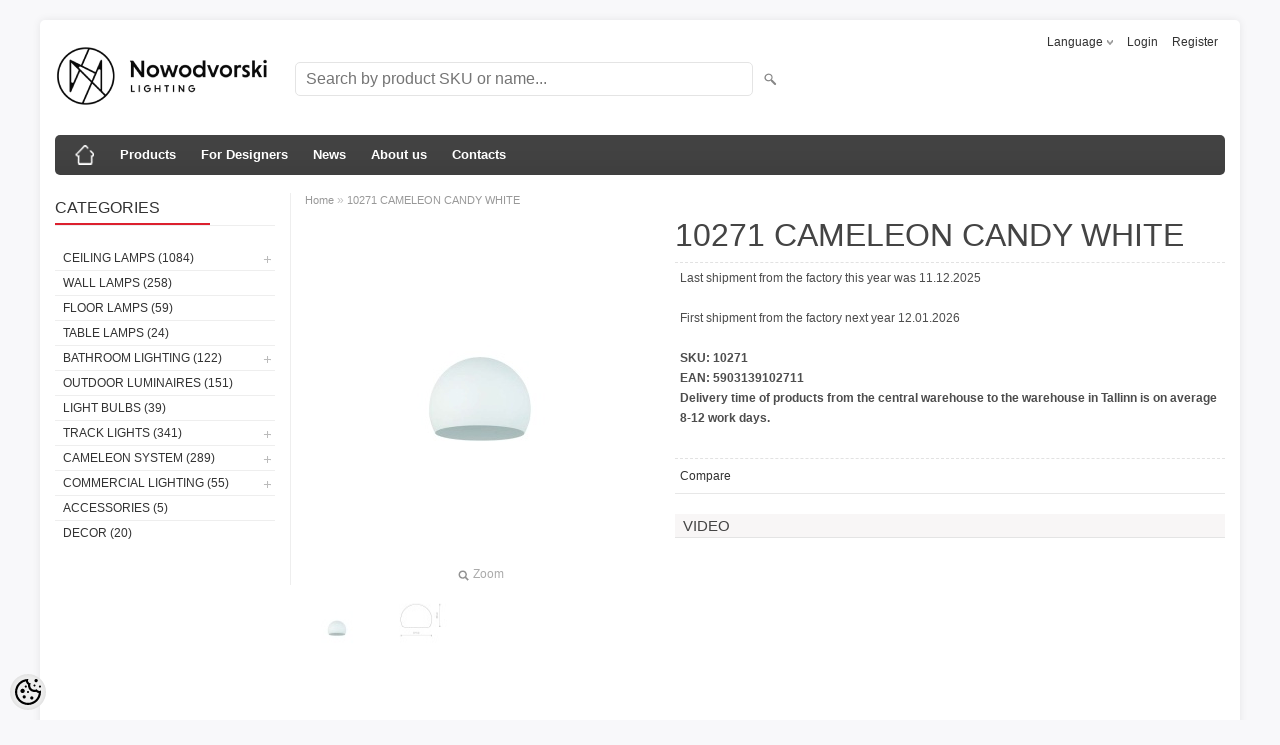

--- FILE ---
content_type: text/html; charset=UTF-8
request_url: https://nowodvorski.b2bestportal.ee/en/a/10271-cameleon-candy-white
body_size: 18843
content:
<!DOCTYPE html>
<html dir="ltr" lang="en">
<head>
<title>10271 CAMELEON CANDY WHITE @ Nowodvorski Lighting Estonia B2B e-store</title>

<meta charset="UTF-8" />
<meta name="keywords" content="Lilia Koduvalgustus,light,lighting,lamp,design,light fixtures,Nowodvorski,Estonia,valgustid,лампы,светильники,люстры,дизайн,fvgs,sisustus,pood,catalog,pdf,eesti,2019,B2B,business,wholesale,home,office,outside,kodu,Estonia,Эстония,süvisvalgustid, nowodvors" />
<meta name="description" content="10271 CAMELEON CANDY WHITE Modern lighting by Nowodvorski designers can be seen in cafes, hotels, houses and apartments. We offer track luminaires, LED luminaires, architectural concrete luminaires, wet room luminaires, technical interior luminaires, outdoor luminaires." />
<meta name="author" content="Nowodvorski lighting Eesti" />
<meta name="generator" content="ShopRoller.com" />
<meta name="csrf-token" content="Cc86Fym5J8jd43aN5hE9WFdXwO53S6ahQWMlWMMZ" />

<meta property="og:type" content="website" />
<meta property="og:title" content="10271 CAMELEON CANDY WHITE" />
<meta property="og:image" content="https://nowodvorski.b2bestportal.ee/media/lilia-koduvalgustus/.product-image/large/product/10271.jpg" />
<meta property="og:url" content="https://nowodvorski.b2bestportal.ee/en/a/10271-cameleon-candy-white" />
<meta property="og:site_name" content="Nowodvorski lighting Eesti" />
<meta property="og:description" content="10271 CAMELEON CANDY WHITE Modern lighting by Nowodvorski designers can be seen in cafes, hotels, houses and apartments. We offer track luminaires, LED luminaires, architectural concrete luminaires, wet room luminaires, technical interior luminaires, outdoor luminaires." />

<meta name="HandheldFriendly" content="True" />
<meta name="MobileOptimized" content="320" />
<meta name="viewport" content="width=device-width, initial-scale=1, minimum-scale=1, maximum-scale=1" />

<base href="https://nowodvorski.b2bestportal.ee/" />

<link href="https://nowodvorski.b2bestportal.ee/media/lilia-koduvalgustus/general/nowo_logo.png" rel="icon" />

<link rel="stylesheet" href="https://nowodvorski.b2bestportal.ee/skin/bigshop/css/all-2922.css" type="text/css" media="screen" />

<script type="text/javascript" src="https://nowodvorski.b2bestportal.ee/skin/bigshop/js/all-2922.js"></script>


<style id="tk-theme-configurator-css" type="text/css">
body { background-image:url(transparent); }
body { background-color:#F8F8FA; }
#content { font-family:Arial,Helvetica,sans-serif; }
#content, .product-info .description, .product-info #wishlist-links a, .product-info .product-attributes-wrap { font-size:12px; }
#content { color:#333333; }
h1,h2,h3,h4,h5,h6,.box .box-heading span { font-family:Arial,Helvetica,sans-serif; }
h1,h2,h3,h4,h5,h6 { color:#444444; }
#menu,#menu > ul > li > div { background-color:#444444; }
#menu > ul > li > a,#menu > ul > li > div > ul > li > a { color:#FFFFFF; }
#menu > ul > li:hover > a { background-color:#dc202e; }
#menu > ul > li:hover > a,#menu > ul > li ul > li > a:hover { color:#FFFFFF; }
#menu > ul > li > a { font-size:13px; }
#menu > ul > li ul > li > a { font-size:13px; }
.box .box-heading span { color:#333333; }
.box .box-heading { font-size:16px; }
.box .box-heading { border-color:#EEEEEE; }
.box .box-heading span { border-color:#dc202e; }
.box-category > ul > li > a, .box-category > ul > li > ul > li a { color:#333333; }
.box-category a:hover { background-color:#F9F9F9; }
.box-category > ul > li > a, .box-content.filter label { font-size:12px; }
.box-category > ul > li > ul > li a { font-size:12px; }
a.button, input.button, button.button, .box-product > div .cart a.button, .box-product > div .cart input.button, .product-grid > div 
											.cart a.button, .product-grid > div .cart input.button, .product-list > div .cart a.button, 
											.product-list > div .cart input.button, .button.gray { background-color:#eee; }
a.button, input.button, button.button, .box-product > div .cart a.button, .box-product > div .cart input.button, .product-grid > div 
											.cart a.button, .product-grid > div .cart input.button, .product-list > div .cart a.button, 
											.product-list > div .cart input.button, .button.gray { color:#555; }
a.button:hover, input.button:hover, button.button:hover, .box-product > div .cart a.button:hover, .box-product > div .cart input.button:hover, 
											.product-grid > div .cart a.button:hover, .product-grid > div .cart input.button:hover, 
											.product-list > div .cart a.button:hover, .product-list > div .cart input.button:hover { background-color:#dc202e; }
a.button:hover, input.button:hover, button.button:hover, .box-product > div .cart a.button:hover, .box-product > div .cart input.button:hover, 
											.product-grid > div .cart a.button:hover, .product-grid > div .cart input.button:hover, 
											.product-list > div .cart a.button:hover, .product-list > div .cart input.button:hover { color:#ffffff; }
.button, input.button, button.button, .box-product > div .cart a.button, .box-product > div .cart input.button, .product-grid > div 
											.cart a.button, .product-grid > div .cart input.button, .product-list > div .cart a.button, 
											.product-list > div .cart input.button, .button.gray { font-size:12px; }
#button-cart { background-color:#dc202e; }
#button-cart { color:#ffffff; }
#button-cart:hover { background-color:#444444; }
#button-cart:hover { color:#ffffff; }
.product-list .price, .product-grid .price, .box-product .price-old, .box-product .price { color:#f15a23; }
.product-grid .price-new, .box-product .price-new, .product-list .price-new { color:#F15A23; }
.product-list .price-old, .product-grid .price-old, .box-product .price-old { color:#F00; }
.product-list .price, .product-grid .price, .product-list .price-old, .product-grid .price-old, .box-product .price-old, .box-product .price, .box-product .price-new   { font-size:14px; }
.product-info .price-tag { color:#ffffff; }
.product-info .price-old { color:#F00; }
.product-info .price-old { font-size:18px; }
.product-info .price-tag { background-color:#F15A23; }
.product-info .price { color:#F15A23; }
.pagination .links a { background-color:#ffffff; }
.pagination .links a { color:#a3a3a3; }
.pagination .links a { border-color:#eeeeee; }
.pagination .links a:hover { background-color:#ffffff; }
.pagination .links a:hover { color:#dc202e; }
.pagination .links a:hover { border-color:#cccccc; }
.pagination .links b { background-color:#dc202e; }
.pagination .links b { color:#ffffff; }
.pagination .links b { border-color:#dc202e; }
#header #cart .heading h4 { background-color:#dc202e; }
#header #cart .heading #cart-total, #header #welcome a, #language, #currency, #header .links { color:#333; }
#footer { background-color:#333333; }
#footer h3 { color:#acacac; }
#footer .column a { color:#999999; }
#footer .column a:hover { color:#ffffff; }
#powered { color:#999999; }
#sr-cookie-policy { background-color:#bcbbbb; }
#sr-cookie-policy, #sr-cookie-policy a { color:#ffffff; }
#sr-cookie-policy button { background-color:; }
#sr-cookie-policy button { color:; }
#sr-cookie-policy button:hover { background-color:; }
#sr-cookie-policy button:hover { color:; }
#sr-cookie-policy button { font-size:px; }
</style>
<style id="tk-custom-css" type="text/css">
.article-label-1 { background-image:url('https://nowodvorski.b2bestportal.ee/media/lilia-koduvalgustus'); background-position:left top; }
</style>

<script type="text/javascript">
if(!Roller) var Roller = {};
Roller.config = new Array();
Roller.config['base_url'] = 'https://nowodvorski.b2bestportal.ee/en/';
Roller.config['base_path'] = '/';
Roller.config['cart/addtocart/after_action'] = '1';
Roller.config['skin_url'] = 'https://nowodvorski.b2bestportal.ee/skin/bigshop/';
Roller.config['translate-fill_required_fields'] = 'Please fill all required fields';
Roller.t = {"form_error_fill_required_fields":"Please fill all required fields","cart_error_no_items_selected":"Choose products!"}
</script>


    <script>
        window.dataLayer = window.dataLayer || [];
        function gtag() { dataLayer.push(arguments); }
        gtag('consent', 'default', {
            'ad_user_data': 'denied',
            'ad_personalization': 'denied',
            'ad_storage': 'denied',
            'analytics_storage': 'denied',
            'wait_for_update': 500,
        });
    </script>

    <!-- Google Tag Manager -->
    <script
        type="text/javascript"
    >(function(w,d,s,l,i){w[l]=w[l]||[];w[l].push({'gtm.start':
                new Date().getTime(),event:'gtm.js'});var f=d.getElementsByTagName(s)[0],
            j=d.createElement(s),dl=l!='dataLayer'?'&l='+l:'';j.async=true;j.src=
            'https://www.googletagmanager.com/gtm.js?id='+i+dl;f.parentNode.insertBefore(j,f);
        })(window,document,'script','dataLayer','<!-- Google tag (gtag.js) --> <script async src="https://www.googletagmanager.com/gtag/js?id=G-CS36NWRQHQ"></script> <script>   window.dataLayer = window.dataLayer || [];   function gtag(){dataLayer.push(arguments);}   gtag('js', new Date());    gtag('con');
    </script>
    <!-- End Google Tag Manager -->

    <script>
        /*
		 *   Called when consent changes. Assumes that consent object contains keys which
		 *   directly correspond to Google consent types.
		 */
        const googleUserConsentListener = function() {
            let consent = this.options;
            gtag('consent', 'update', {
                'ad_user_data': consent.marketing,
                'ad_personalization': consent.marketing,
                'ad_storage': consent.marketing,
                'analytics_storage': consent.analytics
            });
        };

        $('document').ready(function(){
            Roller.Events.on('onUserConsent', googleUserConsentListener);
        });
    </script>

    <!-- Google Tag Manager Events -->
	        <script>
			            dataLayer.push({ecommerce: null});
            dataLayer.push({
                event:'view_item',
                ecommerce: {"currency":"EUR","value":66.29,"items":[{"item_id":"10271","item_name":"10271 CAMELEON CANDY WHITE","item_brand":"","price":66.29,"discount":0,"item_category":"Cameleon System","item_category2":"","item_category3":"","item_category4":"","item_category5":""}]}            });
			        </script>
	
    <!-- Global Site Tag (gtag.js) - Google Tag Manager Event listeners -->
	        <script>
            let currency = "eur".toUpperCase();
            let shop = "";

            $(document).bind('sr:cart.changed', function(event, options) {
                let categories = [];
                //if product qty is positive then add
                if (!options || options.quantity_added_to_cart <= 0)
                {
                    //no track remove_from_cart
                    return;
                }

                //take product first category path(taxonomy)
                if (options.product_categories.length > 0)
                {
                    let category_parts = options.product_categories[0].split(" > ")
                    if (category_parts.length > 0) {
                        categories = categories.concat(category_parts);
                    }
                }
                dataLayer.push({ecommerce: null});
                dataLayer.push({
                    event: 'add_to_cart',
                    ecommerce:
                        {
                            currency: currency,
                            value: options.product_price * options.quantity_added_to_cart,
                            items:
                                [
                                    {
                                        item_id: options.product_sku,
                                        item_name: options.product_title,
                                        affiliation: shop,
                                        item_brand: options.product_brand,
                                        item_category: categories[0],
                                        item_category2: categories[1],
                                        item_category3: categories[2],
                                        item_category4: categories[3],
                                        item_category5: categories[4],
                                        price: options.product_price,
                                        quantity: options.quantity_added_to_cart
                                    }
                                ]
                        }
                })
            })
        </script>
	

</head>

<body class="browser-chrome browser-chrome-131.0.0.0 tk-language-en_GB page-template-page-2columns_left content-template-content-product tk-product-page">

<div id="fb-root"></div>
<script type="text/plain" data-category="analytics" async defer crossorigin="anonymous" src="https://connect.facebook.net/en_GB/sdk.js#xfbml=1&version=v11.0&appId=386731248061277&autoLogAppEvents=1"></script>

<!-- Google Tag Manager (noscript) -->
<noscript><iframe src="https://www.googletagmanager.com/ns.html?id=<!-- Google tag (gtag.js) --> <script async src="https://www.googletagmanager.com/gtag/js?id=G-CS36NWRQHQ"></script> <script>   window.dataLayer = window.dataLayer || [];   function gtag(){dataLayer.push(arguments);}   gtag('js', new Date());    gtag('con"
				  height="0" width="0" style="display:none;visibility:hidden"></iframe></noscript>
<!-- End Google Tag Manager (noscript) -->

<div class="main-wrapper">

	<div id="header">
		<div id="welcome">

		<form action="#" method="post">
<div id="language">
	Language	<ul>
	
		<li>
			<a href="https://nowodvorski.b2bestportal.ee/et" title="Eesti keel">
				<img src="https://nowodvorski.b2bestportal.ee/skin/bigshop/image/flags/et.png" alt="Eesti keel">
				Eesti keel			</a>
		</li>

	
		<li>
			<a href="https://nowodvorski.b2bestportal.ee/en" title="English">
				<img src="https://nowodvorski.b2bestportal.ee/skin/bigshop/image/flags/en.png" alt="English">
				English			</a>
		</li>

		</ul>
</div>
</form>

		
				<a href="https://nowodvorski.b2bestportal.ee/en/login">Login</a>
	
				<a href="https://nowodvorski.b2bestportal.ee/en/account/register">Register</a>        
	

</div>

<div id="header-content-block"></div>

<div id="logo"><a href="https://nowodvorski.b2bestportal.ee/en/home">
			<img src="https://nowodvorski.b2bestportal.ee/media/lilia-koduvalgustus/logo_dark.png" alt="Nowodvorski lighting Eesti" />
	</a></div>

<div id="search"><form id="searchForm" action="https://nowodvorski.b2bestportal.ee/en/search" method="get">
			<input type="hidden" name="page" value="1" />
	<input type="hidden" name="q" value="" />
</form>

<div class="button-search"></div>
<input type="text" id="filter_name" name="filter_name" value="" placeholder="Search by product SKU or name..." onClick="this.select();" onKeyDown="this.style.color = '#333';" class="search-autocomplete" />
</div>

	</div>

		<div id="menu">
			<span>Menu</span>
	<ul>

						<li class="home" style="z-index:1100;">
			<a href="https://nowodvorski.b2bestportal.ee/en/home"><span>Home</span></a>
		</li>
		
						<li style="z-index:1099;">
			<a href="https://nowodvorski.b2bestportal.ee/en/category">Products</a>
		</li>
		
				
						<li class="tk-cms-page-15 tk-cms-page-disaineritele" style="z-index:1097;">
			<a href="https://nowodvorski.b2bestportal.ee/en/p/disaineritele">For Designers</a>
			
		</li>
				<li class="tk-cms-page-6 tk-cms-page-uudised-1" style="z-index:1097;">
			<a href="https://nowodvorski.b2bestportal.ee/en/p/uudised-1">News</a>
			
		</li>
				<li class="tk-cms-page-9 tk-cms-page-meist" style="z-index:1097;">
			<a href="https://nowodvorski.b2bestportal.ee/en/p/meist">About us</a>
			
<div>
	<ul>
	
		<li class="tk-cms-page-14 tk-cms-page-company-history">
			<a href="https://nowodvorski.b2bestportal.ee/en/p/company-history">Company History</a>
					</li>

	
		<li class="tk-cms-page-10 tk-cms-page-privaatsuspoliitika">
			<a href="https://nowodvorski.b2bestportal.ee/en/p/privaatsuspoliitika">Privacy policy</a>
					</li>

		</ul>
</div>
		</li>
				<li class="tk-cms-page-2 tk-cms-page-kontaktid" style="z-index:1097;">
			<a href="https://nowodvorski.b2bestportal.ee/en/p/kontaktid">Contacts</a>
			
		</li>
		
	</ul>
	</div>
	<div id="container">

				<div id="notification">
					</div>

				<div id="column-left">

						
<div class="box category">
	<div class="box-heading"><span>Categories</span></div>
	<div class="box-content box-category">
		<ul id="custom_accordion">

						
		
		
		<li class="level_0 tk-category-3">
			<a class="cuuchild " href="https://nowodvorski.b2bestportal.ee/en/c/ceiling-lamps">Ceiling lamps (1084)</a> <span class="down"></span>
			<ul>
												
		
		
		<li class="level_1 tk-category-65">
			<a class="nochild " href="https://nowodvorski.b2bestportal.ee/en/c/hanging-lights">Hanging Lights (416)</a>
		</li>

			
		
		<li class="level_1 tk-category-66">
			<a class="nochild " href="https://nowodvorski.b2bestportal.ee/en/c/flat-against-celling">Flat against celling (203)</a>
		</li>

			
		
		<li class="level_1 tk-category-75">
			<a class="nochild " href="https://nowodvorski.b2bestportal.ee/en/c/plafonds">Plafonds (42)</a>
		</li>

			
		
		<li class="level_1 tk-category-21">
			<a class="cuuchild " href="https://nowodvorski.b2bestportal.ee/en/c/spotlights">Spotlights (268)</a> <span class="down"></span>
			<ul>
												
		
		
		<li class="level_2 tk-category-84">
			<a class="nochild " href="https://nowodvorski.b2bestportal.ee/en/c/overhead">Overhead (214)</a>
		</li>

			
		
		<li class="level_2 tk-category-85">
			<a class="nochild " href="https://nowodvorski.b2bestportal.ee/en/c/build-in">Build-in (54)</a>
		</li>

				</ul>
		</li>

				
		
		<li class="level_1 tk-category-9">
			<a class="nochild " href="https://nowodvorski.b2bestportal.ee/en/c/recessed-lights">Recessed lights (123)</a>
		</li>

				</ul>
		</li>

				
		
		<li class="level_0 tk-category-2">
			<a class="nochild " href="https://nowodvorski.b2bestportal.ee/en/c/wall-lamps">Wall lamps (258)</a>
		</li>

			
		
		<li class="level_0 tk-category-5">
			<a class="nochild " href="https://nowodvorski.b2bestportal.ee/en/c/floor-lamps">Floor lamps (59)</a>
		</li>

			
		
		<li class="level_0 tk-category-4">
			<a class="nochild " href="https://nowodvorski.b2bestportal.ee/en/c/table-lamps">Table lamps (24)</a>
		</li>

			
		
		<li class="level_0 tk-category-12">
			<a class="cuuchild " href="https://nowodvorski.b2bestportal.ee/en/c/bathroom-lighting">Bathroom lighting (122)</a> <span class="down"></span>
			<ul>
												
		
		
		<li class="level_1 tk-category-76">
			<a class="nochild " href="https://nowodvorski.b2bestportal.ee/en/c/ceiling-lights-1">Ceiling Lights (58)</a>
		</li>

			
		
		<li class="level_1 tk-category-77">
			<a class="nochild " href="https://nowodvorski.b2bestportal.ee/en/c/wall-iights">Wall Iights (60)</a>
		</li>

			
		
		<li class="level_1 tk-category-78">
			<a class="nochild " href="https://nowodvorski.b2bestportal.ee/en/c/build-in-lights">Build in lights (15)</a>
		</li>

				</ul>
		</li>

				
		
		<li class="level_0 tk-category-13">
			<a class="nochild " href="https://nowodvorski.b2bestportal.ee/en/c/outdoor-luminaires">Outdoor luminaires (151)</a>
		</li>

			
		
		<li class="level_0 tk-category-14">
			<a class="nochild " href="https://nowodvorski.b2bestportal.ee/en/c/light-bulbs">Light bulbs (39)</a>
		</li>

			
		
		<li class="level_0 tk-category-18">
			<a class="cuuchild " href="https://nowodvorski.b2bestportal.ee/en/c/track-lights-1">Track lights (341)</a> <span class="down"></span>
			<ul>
												
		
		
		<li class="level_1 tk-category-53">
			<a class="cuuchild " href="https://nowodvorski.b2bestportal.ee/en/c/2-phased">2-phased (112)</a> <span class="down"></span>
			<ul>
												
		
		
		<li class="level_2 tk-category-55">
			<a class="nochild " href="https://nowodvorski.b2bestportal.ee/en/c/recessed-1">Recessed  (21)</a>
		</li>

			
		
		<li class="level_2 tk-category-56">
			<a class="nochild " href="https://nowodvorski.b2bestportal.ee/en/c/non-recessed">Non- Recessed (24)</a>
		</li>

			
		
		<li class="level_2 tk-category-57">
			<a class="nochild " href="https://nowodvorski.b2bestportal.ee/en/c/lamps-1">Lamps (67)</a>
		</li>

				</ul>
		</li>

				
		
		<li class="level_1 tk-category-54">
			<a class="cuuchild " href="https://nowodvorski.b2bestportal.ee/en/c/3-phased">3-phased (94)</a> <span class="down"></span>
			<ul>
												
		
		
		<li class="level_2 tk-category-59">
			<a class="nochild " href="https://nowodvorski.b2bestportal.ee/en/c/non-recessed-1">Non-Recessed  (34)</a>
		</li>

			
		
		<li class="level_2 tk-category-61">
			<a class="nochild " href="https://nowodvorski.b2bestportal.ee/en/c/recessed-2">Recessed  (29)</a>
		</li>

			
		
		<li class="level_2 tk-category-60">
			<a class="nochild " href="https://nowodvorski.b2bestportal.ee/en/c/lamps">Lamps (31)</a>
		</li>

				</ul>
		</li>

				
		
		<li class="level_1 tk-category-68">
			<a class="nochild " href="https://nowodvorski.b2bestportal.ee/en/c/lvm-track">LVM track (72)</a>
		</li>

			
		
		<li class="level_1 tk-category-81">
			<a class="nochild " href="https://nowodvorski.b2bestportal.ee/en/c/ut-lvm">UT-LVM (36)</a>
		</li>

			
		
		<li class="level_1 tk-category-83">
			<a class="nochild " href="https://nowodvorski.b2bestportal.ee/en/c/nano-lvm">NANO-LVM (28)</a>
		</li>

				</ul>
		</li>

				
		
		<li class="level_0 tk-category-24">
			<a class="cuuchild " href="https://nowodvorski.b2bestportal.ee/en/c/cameleon-system">Cameleon System (289)</a> <span class="down"></span>
			<ul>
												
		
		
		<li class="level_1 tk-category-29">
			<a class="nochild " href="https://nowodvorski.b2bestportal.ee/en/c/shade">Shade (183)</a>
		</li>

			
		
		<li class="level_1 tk-category-30">
			<a class="nochild " href="https://nowodvorski.b2bestportal.ee/en/c/canopy">Canopy (31)</a>
		</li>

			
		
		<li class="level_1 tk-category-31">
			<a class="nochild " href="https://nowodvorski.b2bestportal.ee/en/c/cable">Cable (69)</a>
		</li>

			
		
		<li class="level_1 tk-category-32">
			<a class="nochild " href="https://nowodvorski.b2bestportal.ee/en/c/fixing">Fixing (8)</a>
		</li>

				</ul>
		</li>

				
		
		<li class="level_0 tk-category-34">
			<a class="cuuchild " href="https://nowodvorski.b2bestportal.ee/en/c/commercial-lighting">Commercial Lighting (55)</a> <span class="down"></span>
			<ul>
												
		
		
		<li class="level_1 tk-category-35">
			<a class="nochild " href="https://nowodvorski.b2bestportal.ee/en/c/configurable-systems">Configurable systems (0)</a>
		</li>

			
		
		<li class="level_1 tk-category-41">
			<a class="nochild " href="https://nowodvorski.b2bestportal.ee/en/c/laevalgustid-led">Laevalgustid LED (18)</a>
		</li>

			
		
		<li class="level_1 tk-category-43">
			<a class="nochild " href="https://nowodvorski.b2bestportal.ee/en/c/spot-led-lamps">Spot LED lamps (21)</a>
		</li>

				</ul>
		</li>

				
		
		<li class="level_0 tk-category-17">
			<a class="nochild " href="https://nowodvorski.b2bestportal.ee/en/c/accessories">Accessories (5)</a>
		</li>

			
		
		<li class="level_0 tk-category-33">
			<a class="nochild " href="https://nowodvorski.b2bestportal.ee/en/c/decor">Decor (20)</a>
		</li>

	
		</ul>
	</div>
</div>

<script type="text/javascript">
$(document).ready(function() {
	$('#custom_accordion').customAccordion({
		classExpand : 'cid18',
		menuClose: false,
		autoClose: true,
		saveState: false,
		disableLink: false,		
		autoExpand: true
	});
});
</script>

		





<div class="box" style="width:190px; overflow:hidden;"><div class="fb-like-box" 
 data-href="https://www.facebook.com/Nowodvorski-Lighting-Estonia-100139051392092" 
 data-width="190" 
 data-height="310" 
 data-colorscheme="light" 
  data-show-faces="false" 
 data-stream="true" 
 data-header="false"></div></div>

		

		</div>

		 
		<div id="content">

						<div class="breadcrumb">
	<a href="https://nowodvorski.b2bestportal.ee/en/home">Home</a>
			&raquo; <a href="https://nowodvorski.b2bestportal.ee/en/a/10271-cameleon-candy-white">10271 CAMELEON CANDY WHITE</a>
	</div>

						
<div class="product-info">
	
	
	
	
	
	<div class="left">
		
				<div class="image ">
						
																		<a href="https://nowodvorski.b2bestportal.ee/media/lilia-koduvalgustus/.product-image/large/product/10271.jpg" title="10271.jpg" class="cloud-zoom" id="zoom1" rel="adjustX: 0, adjustY:0, tint:'#000000',tintOpacity:0.2, zoomWidth:360, position:'inside', showTitle:false">
					<img src="https://nowodvorski.b2bestportal.ee/media/lilia-koduvalgustus/.product-image/medium/product/10271.jpg" title="10271.jpg" alt="10271.jpg" id="image" />
				</a>
				<a id="zoomer" href="https://nowodvorski.b2bestportal.ee/media/lilia-koduvalgustus/.product-image/large/product/10271.jpg" title="10271.jpg" rel="article-images" class="popup-image"><span id="zoom-image"><i class="zoom_bttn"></i> Zoom</span></a>
					</div>

								<div class="image-additional">
										
				<a href="https://nowodvorski.b2bestportal.ee/media/lilia-koduvalgustus/.product-image/large/product/10271.jpg" title="10271.jpg" class="cloud-zoom-gallery" rel="useZoom: 'zoom1', smallImage: 'https://nowodvorski.b2bestportal.ee/media/lilia-koduvalgustus/.product-image/medium/product/10271.jpg' ">
					<img src="https://nowodvorski.b2bestportal.ee/media/lilia-koduvalgustus/.product-image/thumbnail/product/10271.jpg" title="10271.jpg" alt="10271.jpg" width="62" height="62" />
				</a>
				<a href="https://nowodvorski.b2bestportal.ee/media/lilia-koduvalgustus/.product-image/large/product/10271.jpg" title="10271.jpg" rel="article-images" class="popup-image hidden"></a>

							
				<a href="https://nowodvorski.b2bestportal.ee/media/lilia-koduvalgustus/.product-image/large/product/10271-2.jpg" title="10271-2.jpg" class="cloud-zoom-gallery" rel="useZoom: 'zoom1', smallImage: 'https://nowodvorski.b2bestportal.ee/media/lilia-koduvalgustus/.product-image/medium/product/10271-2.jpg' ">
					<img src="https://nowodvorski.b2bestportal.ee/media/lilia-koduvalgustus/.product-image/thumbnail/product/10271-2.jpg" title="10271-2.jpg" alt="10271-2.jpg" width="62" height="62" />
				</a>
				<a href="https://nowodvorski.b2bestportal.ee/media/lilia-koduvalgustus/.product-image/large/product/10271-2.jpg" title="10271-2.jpg" rel="article-images" class="popup-image hidden"></a>

					</div>
			</div>

		<div class="right">

				
		<h1>10271 CAMELEON CANDY WHITE</h1>

		<div class="description">

													<div class="slot-article-info-top">
		
					
				
		
			<p>Last shipment from the factory this year was 11.12.2025</p>
<p>First shipment from the factory next year 12.01.2026</p>
		
				
	
		
</div>
			
									<span>SKU:</span> <span id="sku-str">10271</span><br />
			
									<span>EAN:</span> <span id="ean_code">5903139102711</span><br />
			
						
            			
						
						
						
													<div class="slot-article-info-bottom">
		
					
				
		
			<p><strong>Delivery time of products from the central warehouse to the warehouse in Tallinn is on average 8-12 work days.</strong></p>
		
				
	
		
</div>
			
		</div>

						
        		

		
						
											<div class="cart">
				  <div>
				  					  							<div id="compare-links">
				  				<a class="wishlist" onclick="Roller.compareAddItem('8836')" title="Compare">Compare</a>
  				  		</div><br/>
				  						                    				  </div>
				</div>
					
				<div class="social_media">
			



		</div>

				
						<div class="wrapper product-videos-wrap">
		
			<h2>Video</h2>
							<iframe 
					src="https://www.youtube.com/embed/zaj58yc0XVY?rel=0" 
					width="540" 
					height="304" 
					frameborder="0" 
					allowfullscreen
				></iframe>
				<br /><br />
					
		</div>
		
						<div class="wrapper product-files-wrap">
			<h2>Files</h2>
			<ul>
							<li><a href="https://nowodvorski.ee/Cameleon_System_Catalogue_2022_Nowodvorski_Lighting.pdf" target="_blank">Cameleon_System_Catalogue_2022_Nowodvorski_Lighting.pdf</a></li>
						</ul>
		</div>
		                	</div>

		
</div>

<div id="tabs" class="htabs">

		<a href="#tab-attributes" class="tab-attributes">Info</a>
	
</div>
<div id="tab-attributes" class="tab-content tab-attributes">

		
		<div class="product-attributes-wrap">
			<table class="attribute">
				<tbody>
										
						<tr>
							<td>Kesklaos</td>
							<td>
								7							</td>
						</tr>
					
										
						<tr>
							<td>Lao täiendamine</td>
							<td>
								 							</td>
						</tr>
					
										
						<tr>
							<td>Kogus</td>
							<td>
								 							</td>
						</tr>
					
										
						<tr>
							<td>Products height [cm]</td>
							<td>
								20.5							</td>
						</tr>
					
										
						<tr>
							<td>Products width [cm]</td>
							<td>
								27.5							</td>
						</tr>
					
										
						<tr>
							<td>Products weight [kg]</td>
							<td>
								0.83							</td>
						</tr>
					
										
						<tr>
							<td>Series</td>
							<td>
								CAMELEON CANDY							</td>
						</tr>
					
									</tbody>
			</table>
		</div>

	
</div>
<script type="text/javascript"><!--
$('#tabs a').tabs();
//--></script>





				<div class="box">
			<div class="box-heading"><span>Similar products</span></div>
			<div class="box-content product-grid">
							
								
<div>
	<div class="image">

				
		<a href="https://nowodvorski.b2bestportal.ee/en/a/8592-cameleon-luksor-l-g">

						
						<img src="https://nowodvorski.b2bestportal.ee/media/lilia-koduvalgustus/.product-image/small/product/8592-cameleon-luksor-l-g.jpeg" alt="8592 CAMELEON LUKSOR L G" />

		</a>
	</div>
	<div class="name"><a href="https://nowodvorski.b2bestportal.ee/en/a/8592-cameleon-luksor-l-g">8592 CAMELEON LUKSOR L G</a></div>
	<div class="description">
									<div class="attributes">

										<span class="label">SKU:</span> 8592			
										, &nbsp; <span class="label">EAN:</span> 5903139859295			
						
						
						
		</div>
	</div>

	
	<div class="cart">

				
			<a href="https://nowodvorski.b2bestportal.ee/en/a/8592-cameleon-luksor-l-g" class="button "><span>View</span></a>

				
				
				  <div class="compare"><a class="tip" onclick="Roller.compareAddItem('6228')" title="Compare">Compare</a></div>
		
	</div>
</div>
		
							
								
<div>
	<div class="image">

				
		<a href="https://nowodvorski.b2bestportal.ee/en/a/8571-cameleon-laser-490-bs">

						
						<img src="https://nowodvorski.b2bestportal.ee/media/lilia-koduvalgustus/.product-image/small/product/8571-cameleon-laser-490-.jpeg" alt="8571 CAMELEON LASER 490 BS" />

		</a>
	</div>
	<div class="name"><a href="https://nowodvorski.b2bestportal.ee/en/a/8571-cameleon-laser-490-bs">8571 CAMELEON LASER 490 BS</a></div>
	<div class="description">
									<div class="attributes">

										<span class="label">SKU:</span> 8571			
										, &nbsp; <span class="label">EAN:</span> 5903139857192			
						
						
						
		</div>
	</div>

	
	<div class="cart">

				
			<a href="https://nowodvorski.b2bestportal.ee/en/a/8571-cameleon-laser-490-bs" class="button "><span>View</span></a>

				
				
				  <div class="compare"><a class="tip" onclick="Roller.compareAddItem('6246')" title="Compare">Compare</a></div>
		
	</div>
</div>
		
							
								
<div>
	<div class="image">

				
		<a href="https://nowodvorski.b2bestportal.ee/en/a/8466-cameleon-geometric-a-cn">

						
						<img src="https://nowodvorski.b2bestportal.ee/media/lilia-koduvalgustus/.product-image/small/product/8466-cameleon-geometric-.jpeg" alt="8466 CAMELEON GEOMETRIC A CN" />

		</a>
	</div>
	<div class="name"><a href="https://nowodvorski.b2bestportal.ee/en/a/8466-cameleon-geometric-a-cn">8466 CAMELEON GEOMETRIC A CN</a></div>
	<div class="description">
									<div class="attributes">

										<span class="label">SKU:</span> 8466			
										, &nbsp; <span class="label">EAN:</span> 5903139846691			
						
						
						
		</div>
	</div>

	
	<div class="cart">

				
			<a href="https://nowodvorski.b2bestportal.ee/en/a/8466-cameleon-geometric-a-cn" class="button "><span>View</span></a>

				
				
				  <div class="compare"><a class="tip" onclick="Roller.compareAddItem('6269')" title="Compare">Compare</a></div>
		
	</div>
</div>
		
							
								
<div>
	<div class="image">

				
		<a href="https://nowodvorski.b2bestportal.ee/en/a/8538-cameleon-cylinder-l-tr-wh">

						
						<img src="https://nowodvorski.b2bestportal.ee/media/lilia-koduvalgustus/.product-image/small/product/imagehandler%20%2887%29.jpg" alt="8538 CAMELEON CYLINDER L TR/WH" />

		</a>
	</div>
	<div class="name"><a href="https://nowodvorski.b2bestportal.ee/en/a/8538-cameleon-cylinder-l-tr-wh">8538 CAMELEON CYLINDER L TR/WH</a></div>
	<div class="description">
									<div class="attributes">

										<span class="label">SKU:</span> 8538			
										, &nbsp; <span class="label">EAN:</span> 5903139853897			
						
						
						
		</div>
	</div>

	
	<div class="cart">

				
			<a href="https://nowodvorski.b2bestportal.ee/en/a/8538-cameleon-cylinder-l-tr-wh" class="button "><span>View</span></a>

				
				
				  <div class="compare"><a class="tip" onclick="Roller.compareAddItem('6279')" title="Compare">Compare</a></div>
		
	</div>
</div>
		
							
								
<div>
	<div class="image">

				
		<a href="https://nowodvorski.b2bestportal.ee/en/a/8494-cameleon-cone-l-v-pi-wh">

						
						<img src="https://nowodvorski.b2bestportal.ee/media/lilia-koduvalgustus/.product-image/small/product/imagehandler%20%2847%29.jpg" alt="8494 CAMELEON CONE L V PI/WH" />

		</a>
	</div>
	<div class="name"><a href="https://nowodvorski.b2bestportal.ee/en/a/8494-cameleon-cone-l-v-pi-wh">8494 CAMELEON CONE L V PI/WH</a></div>
	<div class="description">
									<div class="attributes">

										<span class="label">SKU:</span> 8494			
										, &nbsp; <span class="label">EAN:</span> 5903139849494			
						
						
						
		</div>
	</div>

	
	<div class="cart">

				
			<a href="https://nowodvorski.b2bestportal.ee/en/a/8494-cameleon-cone-l-v-pi-wh" class="button "><span>View</span></a>

				
				
				  <div class="compare"><a class="tip" onclick="Roller.compareAddItem('6311')" title="Compare">Compare</a></div>
		
	</div>
</div>
		
						</div>
		</div>
	
						
		</div>

		<div class="clear"></div>

						
	</div>
</div>
<div id="footer">
	<div class="column column-info">
	<h3>Information</h3>
	<ul>
			<li><a href="https://nowodvorski.b2bestportal.ee/en/p/disaineritele">For Designers</a></li>
			<li><a href="https://nowodvorski.b2bestportal.ee/en/p/uudised-1">News</a></li>
			<li><a href="https://nowodvorski.b2bestportal.ee/en/p/meist">About us</a></li>
			<li><a href="https://nowodvorski.b2bestportal.ee/en/p/kontaktid">Contacts</a></li>
		</ul>
</div>
<div class="column column-extras">
	<h3>Extra</h3>
	<ul>
			<li><a href="https://nowodvorski.b2bestportal.ee/en/brands">Brands</a></li>
			<li><a href="https://nowodvorski.b2bestportal.ee/en/product/onsale">On sale</a></li>
			<li><a href="https://nowodvorski.b2bestportal.ee/en/product/new">Products in stock</a></li>
			<li><a href="https://nowodvorski.b2bestportal.ee/en/sitemap">Site Map</a></li>
		</ul>
</div>
<div class="column column-account">
	<h3>My Account</h3>
	<ul>
			<li><a href="https://nowodvorski.b2bestportal.ee/en/account/myaccount">My account</a></li>
			<li><a href="https://nowodvorski.b2bestportal.ee/en/order/list">Order history</a></li>
			<li><a href="https://nowodvorski.b2bestportal.ee/en/account/products">Purchased items</a></li>
			<li><a href="https://nowodvorski.b2bestportal.ee/en/account/compare">View comparison</a></li>
		</ul>
</div>
<div class="column contact column-contacts">
	<ul>
		<li class="address"><a href="https://maps.google.com/maps?q=Kadaka tee 50-23/24  , 12915 Tallinn, Estonia" target="_blank"><span class="sr-footer-address_street">Kadaka tee 50-23/24  , 12915</span> <span class="sr-footer-address_city">Tallinn</span><span class="sr-footer-address_country">, Estonia</span></a></li>
		<li class="mobile"><a href="callto:+372 641 3297">+372 641 3297</a></li>
		<li class="email"><a href="mailto:info@nowodvorski.ee">info@nowodvorski.ee</a></li>
	</ul>
</div>

<div class="social">

		
		
					
				
		
			<p style="text-align: right;"><a href="https://www.facebook.com/Nowodvorski-Lighting-Estonia-100139051392092" target="_blank"><img alt="facebook" src="https://nowodvorski.ee/images/f_logo.png" height="30" width="30" /></a>&nbsp;&nbsp;<a href="https://twitter.com/nowodvorskiee" target="_blank"><img alt="Twitter" src="https://nowodvorski.ee/images/twitter.png" height="33" width="33" /></a>&nbsp;&nbsp;<a href="https://www.instagram.com/nowodvorskiee/" target="_blank"><img alt="Instagram" src="https://nowodvorski.ee/images/instagram.png" height="30" width="30" /></a></p>
<p style="text-align: right;"><a href="/media/lilia-koduvalgustus/Certyfikat-02.jpg" target="_blank"><img style="vertical-align: top;" alt="certificate" src="/media/lilia-koduvalgustus/Certyfikat-02.jpg" width="190" /></a></p>
		
				
	
		

</div>

<div class="clear"></div>
<div id="powered">

	
	
		<div  class="powered-text">
					
				
		
			<p><a href="https://nowodvorski.b2bestportal.ee/en/p/terms-of-purchase">Terms of Purchase</a><span style="text-align: center;">&nbsp;</span></p>
<p style="text-align: center;"><span>This is a website of Lilia Koduvalgustus O&Uuml; the sole distributor of Nowodvorski Lighting brand products in Estonia</span></p>
		
				
	
		</div>

		
</div>
</div>

<button id="sr-cookie-policy-pref"
        class="button"
        title="Cookie Preferences" aria-label="Cookie Preferences">
    <svg version="1.1" id="Layer_1" xmlns="http://www.w3.org/2000/svg" xmlns:xlink="http://www.w3.org/1999/xlink"
         x="0px" y="0px" viewBox="0 0 512 512" style="" xml:space="preserve">
        <g>
            <path d="M256,0C114.6,0,0,114.6,0,256s114.6,256,256,256s256-114.6,256-256c0-10.3-0.8-20.5-2-30.6c-8.5,5.8-18.8,9.3-30,9.3
                c-23,0-42.4-14.7-49.9-35c-13.3,8.5-29.1,13.7-46.1,13.7c-47.2,0-85.3-38.2-85.3-85.3c0-15.7,4.5-30.2,11.9-42.8l-1.3,0.2
                C279.8,85.3,256,61.5,256,32c0-11.9,4-22.8,10.6-31.6C263.1,0.3,259.6,0,256,0z M416,0c-17.7,0-32,14.3-32,32s14.3,32,32,32
                s32-14.3,32-32S433.7,0,416,0z M214.4,46.7c4.3,27.5,20.3,51.2,42.6,65.8c-0.7,5.1-1,10.3-1,15.5c0,70.6,57.4,128,128,128
                c10.6,0,21.2-1.3,31.3-4c14.6,13.3,33,22.2,53,24.7c-10.4,108-101.7,192.7-212.3,192.7c-117.7,0-213.3-95.7-213.3-213.3
                C42.7,152.6,116.7,66.1,214.4,46.7z M384,106.7c-11.8,0-21.3,9.6-21.3,21.3s9.6,21.3,21.3,21.3s21.3-9.6,21.3-21.3
                S395.8,106.7,384,106.7z M213.3,128c-11.8,0-21.3,9.6-21.3,21.3s9.6,21.3,21.3,21.3s21.3-9.6,21.3-21.3S225.1,128,213.3,128z
                 M490.7,128c-11.8,0-21.3,9.6-21.3,21.3s9.6,21.3,21.3,21.3s21.3-9.6,21.3-21.3S502.4,128,490.7,128z M149.3,192
                c-23.6,0-42.7,19.1-42.7,42.7s19.1,42.7,42.7,42.7s42.7-19.1,42.7-42.7S172.9,192,149.3,192z M256,234.7
                c-11.8,0-21.3,9.6-21.3,21.3s9.6,21.3,21.3,21.3s21.3-9.6,21.3-21.3S267.8,234.7,256,234.7z M181.3,320c-17.7,0-32,14.3-32,32
                s14.3,32,32,32s32-14.3,32-32S199,320,181.3,320z M330.7,341.3c-17.7,0-32,14.3-32,32c0,17.7,14.3,32,32,32c17.7,0,32-14.3,32-32
                C362.7,355.7,348.3,341.3,330.7,341.3z"/>
        </g>
    </svg>
</button>
<style>
    #sr-cookie-policy-pref {
		width: 36px;
		height: 36px;
		position: fixed;
		left: 10px;
		bottom: 10px;
		border: 0;
		align-items: center;
		padding: 5px;
		background: #eee;
        border-radius: 18px;
    }
	
	#sr-cookie-policy-pref.flex-cookie-btn{
		display:flex !important
	}	
	
#cc-main .pm__section .pm__section-desc {
    height: 170px;
    overflow-y: scroll;
    box-sizing: border-box;
    padding: 4px;
    position: relative;
}	

/*
#cc-main .pm__section .pm__section-desc::after {
    content: '';
    display: block;
    position: absolute;
    width: 99%;
    height: 100%;
    background: rgb(255,255,255);
    background: linear-gradient(0deg, rgba(255,255,255,1) 0%, rgba(255,255,255,0) 100%);
    z-index: 9999;
    bottom: 0;
    box-sizing: border-box;
    pointer-events: none;
}		
	*/

	
</style>
<script>
    translation = {};
    //template provide only page language translations
    translation["en"] = {
        consentModal: {
            title: "Our site use cookie",
            description: "Our website uses cookies to provide necessary site functionality and improve your experience. By using our website and/or clicking OK, you agree to our privacy policy." + " <a href=\"https://nowodvorski.b2bestportal.ee/en/p/privaatsuspoliitika\" class=\"\">Read More<\/a>",
            acceptAllBtn: "Accept all",
            acceptNecessaryBtn: "Accept necessary",
            showPreferencesBtn: "Manage preferences",
            footer: /*"<a href=\"#link\">Privacy Policy</a>\n<a href=\"#link\">Terms and conditions</a>" +*/
                ""
        },
        preferencesModal: {
            title: "Cookie consent settings",
            acceptAllBtn: "Accept all",
            acceptNecessaryBtn: "Accept necessary",
            savePreferencesBtn: "Save preferences",
            closeIconLabel: "Close modal",
            serviceCounterLabel: "Service|Services",
            sections: [
                                {
                    title: "",
                    description: "<h4><span style=\"font-size: 0.75em;\">Viimati v&auml;rskendatud<span>&nbsp;1. september 2019<\/span><\/span><\/h4>\r\n<p>&nbsp;<\/p>\r\n<p>LILIA KODUVALGUSTUS soovivad, et oleksite teadlikud, kuidas me isikuandmeid kogume, kasutame ja avalikustame. Selle privaatsusteate eesm&auml;rk on aidata teil m&otilde;ista meie privaatsusmeetmeid, sh milliseid isikuandmeid me kogume, miks me neid kogume, mida me nendega teeme ja kuidas neid kaitseme, aga ka teie kui &uuml;ksikisiku &otilde;iguseid.<\/p>\r\n<p>&nbsp;<\/p>\r\n<h2>Tutvustus<\/h2>\r\n<p>Lilia Koduvalgustus t&auml;nab teid huvi eest, mida olete meie pakkutavatest, toodete ja teenuste suhtes &uuml;les n&auml;idanud meie veebisaitide v&otilde;i seotud teabevahetuskanalite, sealhulgas ka meie sotsiaalmeedia lehek&uuml;ljed ja kanalide ja blogide kaudu. See privaatsusteade kehtib isikuandmetele, mida me kogume v&otilde;i t&ouml;&ouml;tleme seoses teie tegevusega Lilia Koduvalgustus lehek&uuml;lgedel.<\/p>\r\n<p>&nbsp;<\/p>\r\n<p>Meiega saab suhelda lehek&uuml;lgede Lilia Koduvalgustus kaudu, meie tooteid ja teenuseid ostes ja kasutades, turunduspakkumiste, aga ka meie klienditoe kaudu. Vastavate toimingute osapooleks v&otilde;ivad olla k&uuml;lastajad, kliendid, &auml;rikliendid, tarnijad v&otilde;i &auml;ripartnerid.<\/p>\r\n<p>Privaatsuse kaitsmisel Lilia Koduvalgustus on loonud eeskirjad, mida nimetatakse Lilia Koduvalgustus privaatsuseeskirjadeks.<\/p>\r\n<p>Olete meie lehek&uuml;lgi k&uuml;lastades n&auml;idanud meie suhtes &uuml;les usaldust ja me hindame seda. Seet&otilde;ttu on meie eesm&auml;rk teie privaatsust alati kaitsta. Sest privaatsus meile v&auml;ga oluline.<\/p>\r\n<p>&nbsp;<\/p>\r\n<h2>Milliseid isikuandmeid me kogume ja miks me seda teeme?<\/h2>\r\n<p>Meie privaatsusteates m&otilde;istet &bdquo;isikuandmed&ldquo; kasutades peame silmas andmeid, mis on teiega seotud ja v&otilde;imaldavad teie isikut tuvastada, kas siis otseselt v&otilde;i koos teiste andmetega, mis meil teie kohta olla v&otilde;ivad.<\/p>\r\n<h3>Lilia Koduvalgustus konto andmed<\/h3>\r\n<p>Meie teenuste kasutamiseks ja internetiostude tegemiseks saate Lilia Koduvalgustus veebikonto luua.<\/p>\r\n<p>Konto loomisel kogume j&auml;rgmiseid isikuandmeid:<\/p>\r\n<ol>\r\n<li>nimi;<\/li>\r\n<li>s&uuml;nniaeg v&otilde;i vanus;<\/li>\r\n<li>tervitus;<\/li>\r\n<li>e-posti aadress;<\/li>\r\n<li>parool;<\/li>\r\n<li>riik ja eelistatud keel, mis m&auml;&auml;ratakse konto loomiseks kasutatud Lilia Koduvalgustus lehek&uuml;lje laiendatud internetiaadressi alusel;<\/li>\r\n<li>kui otsustasite Lilia Koduvalgustus loomiseks kasutada oma sotsiaalmeedia kontot, v&otilde;ib meil olla ligip&auml;&auml;s teie sotsiaalmeedia profiili andmetele, mida n&otilde;ustute meiega jagama;<\/li>\r\n<li>Peale selle v&otilde;ime vajada j&auml;rgmiseid andmeid, kui suhtlete Lilia Koduvalgustusega kui professionaal (s.t &auml;riklient, tarnija ja/v&otilde;i &auml;ripartner):<\/li>\r\n<\/ol>\r\n<ul>\r\n<li>ettev&otilde;tte nimi<\/li>\r\n<li>ettev&otilde;tte aadress<\/li>\r\n<li>ettev&otilde;tte telefoninumber<\/li>\r\n<li>organisatsiooni t&uuml;&uuml;p<\/li>\r\n<li>ametinimetus/eriala<\/li>\r\n<li>kliendikonto number<\/li>\r\n<\/ul>\r\n<p>Kasutame neid isikuandmeid teie Lilia Koduvalgustus konto loomiseks ja s&auml;ilitamiseks. Saate seda kontot erinevate teenuste puhul kasutada. Kui kasutate Lilia Koduvalgustus kontot m&otilde;ne teenusega seoses, v&otilde;ime teie Lilia Koduvalgustus kontoga seoses t&auml;iendavaid isikuandmeid vajada. J&auml;rgmistes l&otilde;ikudes kirjeldatakse teenuseid, mida v&otilde;ite kasutada, ja millised isikuandmed teie Lilia Koduvalgustus kontole nende teenuste kasutamisel lisame.<\/p>\r\n<p>Lilia Koduvalgustus konto luuakse teile ainult teie soovi korral. Seet&otilde;ttu peame teie konto andmeid t&ouml;&ouml;tlema, et t&auml;ita lepingut, mille osapooleks teie olete, ja t&auml;ita meile m&auml;&auml;ruse (EU) 2016/679 artikli 6 l&otilde;ikest b tulenevat kohustust.<\/p>\r\n<h3>Ost ja andmete registreerimine<\/h3>\r\n<p>Saate Lilia Koduvalgustus tooteid ja teenuseid meie veebipoest osta ja oma toote registreerida.<\/p>\r\n<p>Toodete/teenuste ostmisel ja toote teie poolt registreerimisel kogume j&auml;rgmiseid isikuandmeid:<\/p>\r\n<ul>\r\n<li>Tarne- ja arve aadress;<\/li>\r\n<li>telefoninumber;<\/li>\r\n<li>arve ajalugu, mis h&otilde;lmab ostetud Lilia Koduvalgustus toodete/teenuste &uuml;levaadet;<\/li>\r\n<li>&uuml;ksikasjad meie klienditeenindusosakonnaga teie ostu v&otilde;i internetis ostmist puudutavate k&uuml;simustega seises;<\/li>\r\n<li>teie registreeritud toote/teenuse &uuml;ksikasjad, nagu toote/teenuse nimetus, tootekategooria, toote mudeli number, ostukuup&auml;ev, ostu t&otilde;endav dokument.<\/li>\r\n<\/ul>\r\n<p>Kasutame neid isikuandmeid teie ostutellimuse t&auml;itmiseks. Lilia Koduvalgustus kontoga sisselogimise korral lisatakse teie ostu ja registreerimise andmed teie Lilia Koduvalgustus kontole. Kui ostate Lilia Koduvalgustus tooteid/teenuseid &bdquo;k&uuml;lastajana&ldquo;, kasutama teie ostu ja registreerimise andmeid teie ostutellimuse t&auml;itmiseks, kuid ei lisa andmeid teie Lilia Koduvalgustus kontole.<\/p>\r\n<p>Toodete ostmine toimub ainult teie soovi korral. Seet&otilde;ttu peame teie ostu ja registreerimise andmeid t&ouml;&ouml;tlema, et t&auml;ita lepingut, mille osapooleks teie olete, ja t&auml;ita meile m&auml;&auml;ruse&nbsp;(EU) 2016/679 artikli 6 l&otilde;ikest b tulenevat kohustust.<\/p>\r\n<h3>Reklaamkirjade andmed<\/h3>\r\n<p>Saate soovi korral end turundus ja reklaamkirjade saajaks registreerida.<\/p>\r\n<p>Turundus ja reklaamkirjade saajaks registreerimise korral kasutame j&auml;rgmiseid isikuandmeid:<\/p>\r\n<ul>\r\n<li>E-posti aadress (kui teil ei ole kontot);<\/li>\r\n<li>teie Lilia Koduvalgustus konto andmed;<\/li>\r\n<li>s&uuml;nniaeg v&otilde;i vanus;<\/li>\r\n<li>teie tegevus Lilia Koduvalgustus lehek&uuml;lgedel, Lilia Koduvalgustus mobiilirakendustes; e-kirjad, millele olete kl&otilde;psanud ja mille avanud, ning &uuml;rituste k&uuml;lastamine.<\/li>\r\n<\/ul>\r\n<p>Kasutame neid isikuandmeid, et saata teile reklaamkirju &ndash; teie eelistuste ja tarbimisk&auml;itumise j&auml;rgi &ndash; Lilia Koduvalgustus toodete, teenuste, &uuml;rituste ja kampaaniate kohta.<\/p>\r\n<p>Lilia Koduvalgustus ettev&otilde;tte v&otilde;ib teile reklaamkirju edastada e-postiga, SMSiga v&otilde;i kasutades teisi digitaalseid kanaleid, nagu mobiilirakendused ja sotsiaalmeedia.<br /> <br /> Selleks, et kirjad vastaksid teie eelistustele ja tarbimisk&auml;itumisele, ning et pakkuda teile parimat, isikup&auml;rast teenust, v&otilde;ime anal&uuml;&uuml;sida ja kombineerida k&otilde;iki teie konto andmetega seotud andmeid ja andmeid teie tegevuse kohta Lilia Koduvalgustus saitidel. Samuti v&otilde;ime kasutada neid andmeid meie kliendisegmentide loomiseks ja n&auml;itamaks, millised meie tooted v&otilde;i teenused kasutajatele huvi pakuvad, ning meie turunduseesm&auml;rkide saavutamise j&auml;lgimiseks.<\/p>\r\n<p>Lilia Koduvalgustus annab teile &otilde;iguse reklaamkirjade vastuv&otilde;tmise n&otilde;usolekust igal ajal loobuda; selleks saab kl&otilde;psata iga meil saadud reklaamkirja l&otilde;pus oleval tellimusest loobumise lingil.<\/p>\r\n<p>V&otilde;ime e-kirjaga saata ka Lilia Koduvalgustus pressiteateid (pressi e-teadete andmeid). Kui Lilia Koduvalgustus saadab pressiteate, t&ouml;&ouml;tleb Lilia Koduvalgustus teie nime, kontaktandmeid (nt e-posti aadress) ja ettev&otilde;tte andmeid.<\/p>\r\n<p>Reklaamkirjadega seoses t&ouml;&ouml;deldakse teie isikuandmeid teie vabatahtliku n&otilde;usoleku alusel; selline alus on m&auml;&auml;ruse&nbsp;(EU) 2016/679 artikli 6 l&otilde;ike a kohaselt seaduslik. Kui Lilia Koduvalgustus t&ouml;&ouml;tleb teie isikuandmeid n&otilde;usoleku alusel, on teil &otilde;igus n&otilde;usolekust igal ajal loobuda ilma, et see m&otilde;jutaks n&otilde;usolekust loobumise eelse andmete t&ouml;&ouml;tlemise seaduslikkust.<\/p>\r\n<h3>V&otilde;istluse andme<\/h3>\r\n<p>V&otilde;ite otsustada meie Lilia Koduvalgustus lehek&uuml;lgede kaudu auhindade saamises, v&otilde;istlusm&auml;ngudes v&otilde;i teistes v&otilde;istlustes (v&otilde;istlus) osaleda.<\/p>\r\n<p>V&otilde;istluses osalejaks registreerimise korral kasutame j&auml;rgmiseid isikuandmeid:<\/p>\r\n<ul>\r\n<li>teie konto andmed juhul, kui osalete p&auml;rast Lilia Koduvalgustus kontole sisselogimist;<\/li>\r\n<li>teie sotsiaalmeedia profiili andmed juhul, kui osalete oma sotsiaalmeedia konto kaudu;<\/li>\r\n<li>nimi;<\/li>\r\n<li>e-posti aadress;<\/li>\r\n<li>telefoninumber;<\/li>\r\n<li>f&uuml;&uuml;siline aadress;<\/li>\r\n<li>s&uuml;nniaeg v&otilde;i vanus;<\/li>\r\n<li>teie genereeritud ja edastatud materjalid v&otilde;i sisu, mis v&otilde;imaldab teil auhindade saamises, v&otilde;istluses, m&auml;ngus vms osaleda.<\/li>\r\n<\/ul>\r\n<p>Kasutame neid isikuandmeid selleks, et saaksite osaleda, teie isiku tuvastamiseks, pettuse ennetamiseks ja tuvastamiseks ning teile auhinna edastamiseks (v&otilde;idu korral).<\/p>\r\n<p>Peame teie v&otilde;istluses osalemise andmeid eelnimetatud kontekstis t&ouml;&ouml;tlema, et t&auml;ita lepingut, mille osapooleks teie olete, ja t&auml;ita meile m&auml;&auml;ruse&nbsp;(EU) 2016/679 artikli 6 l&otilde;ikest b tulenevat kohustust.<\/p>\r\n<h3>Internetis antava tagasiside andmed<\/h3>\r\n<p>V&otilde;ite veebihinnangute kaudu anda tagasisidet, esitada kommetaare, k&uuml;simusi ja arvustusi (internetis antav tagasiside).<\/p>\r\n<p>Kui kasutate seda v&otilde;imalust, t&ouml;&ouml;tleme j&auml;rgmiseid isikuandmeid:<\/p>\r\n<ul>\r\n<li>Teie k&uuml;psise-ID;<\/li>\r\n<li>teie tagasiside / kommentaarid / k&uuml;simused / teie arvustuse &uuml;levaade;<\/li>\r\n<li>teie kontaktandmed juhul, kui need meile edastate (nimi, e-posti aadress, telefoninumber).<\/li>\r\n<\/ul>\r\n<p>Kasutame neid isikuandmeid selleks, et edastada Lilia Koduvalgustus olulist teavet Lilia Koduvalgustus lehek&uuml;lgede v&otilde;i toodete / teenuste valiku t&auml;iustamise kohta.<\/p>\r\n<p>Eeldame, et teie internetis antava tagasiside andmete t&ouml;&ouml;tlemise aluseks on Lilia Koduvalgustus &otilde;igustatud huvi Lilia Koduvalgustus lehek&uuml;lgi ning meie toodete ja teenuste valikut t&auml;iustada, ning et andmete t&ouml;&ouml;tlemine m&auml;&auml;ruse&nbsp;(EU) 2016/679 artikli 6 l&otilde;ike f kohaselt seaduslik.<\/p>\r\n<h3>&Uuml;rituste andmed<\/h3>\r\n<p>Lilia Koduvalgustus v&otilde;ib andmeid koguda &uuml;rituste, veebiseminarida v&otilde;i messide (&bdquo;&uuml;ritus&ldquo;) tarvis, millel soovite osaleda ja millele Lilia Koduvalgustus i lehek&uuml;lgede kaudu registreerida. &Uuml;ritusele saate registreerida Lilia Koduvalgustus lehek&uuml;lgede kaudu v&otilde;i m&otilde;ne teise organiseeriva ettev&otilde;tte kaudu.<\/p>\r\n<p>&Uuml;ritusele registreerimise korral t&ouml;&ouml;tleme j&auml;rgmiseid andmeid:<\/p>\r\n<ul>\r\n<li>Konto andmed;<\/li>\r\n<li>nimi;<\/li>\r\n<li>e-post;<\/li>\r\n<li>riik;<\/li>\r\n<li>tervitus;<\/li>\r\n<li>huvi toote/teenuse vastu.<\/li>\r\n<\/ul>\r\n<p>Peale selle vajame ka j&auml;rgmiseid andmeid, kui suhtlete Lilia Koduvalgustus-ega kui professionaal:<\/p>\r\n<ul>\r\n<li>Eriala;<\/li>\r\n<li>&uuml;ksus;<\/li>\r\n<li>modaalsus;<\/li>\r\n<li>huvipakkuvad tooted;<\/li>\r\n<li>kuup&auml;ev;<\/li>\r\n<li>ajavahemik;<\/li>\r\n<li>t&ouml;&ouml;telefon;<\/li>\r\n<li>asjaomane toitumisalane teave.<\/li>\r\n<\/ul>\r\n<p>&Uuml;ritusele registreerimise korral n&otilde;ustute Lilia Koduvalgustuselt saama s&uuml;ndmusega vahetult seotud teateid, n&auml;iteks &uuml;rituse toimumise asukoha ja kellaaja kohta.<\/p>\r\n<p>Peame &uuml;rituste andmeid t&ouml;&ouml;tlema, et t&auml;ita lepingut, mille osapooleks teie olete, ja t&auml;ita meile m&auml;&auml;ruse&nbsp;(EU) 2016/679 artikli 6 l&otilde;ikest b tulenevat kohustust.<\/p>\r\n<h3>Sotsiaalmeedia kanalite j&auml;lgimise andmed<\/h3>\r\n<p>Kui olete tegev v&otilde;i suhtlete sotsiaalmeediakanalites / lehek&uuml;lgedel / kampaaniates ja blogides (nt kui kl&otilde;psate &bdquo;meeldib&ldquo; v&otilde;i &bdquo;jaga&ldquo;, postitate ja jagate kommentaare ning kui annate hinnanguig ja esitate arvustusi), t&ouml;&ouml;tleb teie isikuandmeid kolmas isik, kes osutab Lilia Koduvalgustusele sotsiaalmeedia kanalite j&auml;lgimise teenust. See t&auml;hendab, et sotsiaalmeedia kanalite j&auml;lgimise teenust osutav kolmas isik s&auml;ilitab koopia teie poolt internetis avalikult tehtavatest toimingutest, millele kolmas osapool meile ligip&auml;&auml;su on andnud.<\/p>\r\n<p>Meie poolt kogutavad isikuandmed h&otilde;lmavad sotsiaalmeedia kontekstis teie esitatud, avalikult ligip&auml;&auml;setavaid andmeid, mille saame asjaomaselt sotsiaalmeedia teenuse pakkujalt sotsiaalmeedia kanalite j&auml;lgimise teenust pakkuvalt kolmandalt isikult; nendeks andmeteks on n&auml;iteks nimi, sugu, s&uuml;nnip&auml;ev v&otilde;i vanus, koduleht, profiili foto, ajav&ouml;&ouml;nd, e-posti aadress, riik, huvid ning teie postitatud/jagatud kommentaarid ja sisu.<\/p>\r\n<p>Kasutame neid isikuandmeid selleks, et saada &uuml;levaade, mida inimesed meist ja meie kaubam&auml;rkidest arvavad, ning et saada teavet asjaomaste m&otilde;jutegurite kohta veebis ja/v&otilde;i t&auml;iustada Lilia Koduvalgustus tooteid ja teenuseid ning/v&otilde;i alustada teiega reklaamialast vestlust (teie meile v&otilde;i meie konkurentidele suunatud k&uuml;simuste/taotluste j&auml;rgi).<\/p>\r\n<p>Peame sotsiaalmeedia kanalite j&auml;lgimise andmete eelnimetatud kontekstis Lilia Koduvalgustus &otilde;igustatud huvi alusel t&ouml;&ouml;tlemist meile m&auml;&auml;ruse&nbsp;(EU) 2016/679 artikli 6 l&otilde;ikest f tulenevalt seaduslikuks.<\/p>\r\n<h3>Tarbija v&otilde;i klienditeeninduse andmed<\/h3>\r\n<p>V&otilde;ite meie tarbija- v&otilde;i klienditeeninduskeskustega suhelda.<\/p>\r\n<h3>Meie toodete ja teenuste t&auml;iustamine (T&auml;iustamise andmed)<\/h3>\r\n<p>Kui me kasutame teie Lilia Koduvalgustus toodete ja teenuste v&otilde;i Lilia Koduvalgustuse lehek&uuml;lgede kasutamisel teie kohta kogutud isikuandmeid anal&uuml;&uuml;tilisel eesm&auml;rgil, teeme seda oma toodete ja teenuste t&auml;iustamiseks ja kasutajakogemuse parendamiseks. Teeme seda ka selleks, et saada &uuml;ldvaade sellest, millised kliendir&uuml;hmad millistest meie toodetest ja/v&otilde;i teenustest huvituvad.<\/p>\r\n<p>Eeldame, et teie isikuandmete eelnimetatud kontekstis t&ouml;&ouml;tlemise aluseks on Lilia Koduvalgustus &otilde;igustatud huvi Lilia Koduvalgustus lehek&uuml;lgi ning meie toodete ja teenuste valikut t&auml;iustada, ning et andmete t&ouml;&ouml;tlemine m&auml;&auml;ruse&nbsp;(EU) 2016/679 artikli 6 l&otilde;ike f kohaselt seaduslik.<\/p>\r\n<h3>Tundlikud andmed<\/h3>\r\n<p>V&otilde;ime teile teenuste osutamise raames koguda teavet, mis k&auml;sitleb teie rassilist v&otilde;i etnilist p&auml;ritolu, f&uuml;&uuml;silist v&otilde;i vaimset tervist, religioosseid veendumusi v&otilde;i v&auml;idetavaid n&otilde;udeid v&otilde;i s&uuml;&uuml;dim&otilde;istvat kohtuotsust. Selliseid andmeid k&auml;sitletakse m&auml;&auml;ruse&nbsp;(EU) 2016/679 artikli 9 kohaselt &bdquo;tundlike andmetena&ldquo;.<\/p>\r\n<p>Kogume tundlikke andmeid ainult teie s&otilde;naselge n&otilde;usoleku alusel, kui see on vajalik v&otilde;i kui olete need andmed tahtlikult avalikustanud.&nbsp;<\/p>\r\n<p>&nbsp;<\/p>\r\n<h2>Teie isikuandmete jagamine teistega<\/h2>\r\n<h3>Sidusettev&otilde;tted ja teenuseosutajad<\/h3>\r\n<p>V&otilde;ime avalikustada teie isikuandmeid:<\/p>\r\n<ul>\r\n<li>oma sidus- ja t&uuml;tarettev&otilde;tetele selles privaatsusteates kirjeldatud eesm&auml;rkidel;<\/li>\r\n<li>meie kolmandast isikust teenuseosutajatele, kes osutavad meile teenuseid nagu veebisaidi hostimine, andmeanal&uuml;&uuml;s, makse-/arvet&ouml;&ouml;tlus, tellimuste t&auml;itmine, infotehnoloogia ja asjaomase infrastruktuuri pakkumine, klienditeenindus, e-kirjade edastamine, krediidiriski maandamine, identiteedihaldus, &uuml;rituste haldus, turuteave, auditeerimine, pettuse tuvastamine ja muud teenused;<\/li>\r\n<li>kolmandatele isikutele, et nad saaksid teile saata turunduskirju koosk&otilde;las teie valikuga, kui olete sellise jagamise valinud;<\/li>\r\n<li>auhindade jagamise, v&otilde;istluste ja sarnaste kampaaniapakkumiste kolmandast isikust korraldajatele;<\/li>\r\n<li>teie sotsiaalmeedia kontoga seotud inimestele, teistele veebisaidi kasutajatele ja teie sotsiaalmeedia konto pakkujale seoses teie sotsiaalse jagamise tegevusega. Lilia Koduvalgustus konto ja sotsiaalmeedia konto &uuml;hendamise l&auml;bi annate meile loa andmete teie sotsiaalmeedia konto pakkujaga jagamiseks ning kinnitate, et meie jagatavate andmete kasutamisele kehtib sotsiaalmeedia osutaja privaatsuspoliitika;<\/li>\r\n<li>Kui suhtlete Lilia Koduvalgustus &auml;rikliendi, tarnija v&otilde;i &auml;ripartnerina, v&otilde;ib Lilia Koduvalgustus avalikustada isikuandmeid, mis sisalduvad teie ja/v&otilde;i teie ettev&otilde;tte esitatud aruannetes v&otilde;i teistes materjalides vastavalt kokkuleppele m&otilde;ne teise &auml;ripartneri ja/v&otilde;i tarnijaga.<\/li>\r\n<\/ul>\r\n<h3>Muu kasutamine ja avalikustamised<\/h3>\r\n<p>V&otilde;ime kasutada ja avalikustada teie isikuandmeid viisil, mis on meie arvates vajalik v&otilde;i sobiv: (a) et t&auml;ita kehtivate seaduste n&otilde;udeid, mis v&otilde;ivad h&otilde;lmata v&auml;ljaspool teie asukohariiki kehtivaid seaduseid; et vastata avaliku sektori ja valitsusasutuste (v&otilde;ivad h&otilde;lmata asutusi v&auml;ljaspool teie elukohariiki) p&auml;ringutele; et teha koost&ouml;&ouml;d &otilde;iguskaitse v&otilde;i muul &otilde;iguslikul p&otilde;hjusel; (b) et j&otilde;ustada tingimusi; ja (c) et kaitsta meie, ja/v&otilde;i meie sidus- v&otilde;i t&uuml;tarettev&otilde;tete, teie v&otilde;i teiste &otilde;igusi, privaatsust, turvalisust v&otilde;i vara.<\/p>\r\n<p>Peale selle v&otilde;ime teie andmeid kasutada, avalikustada v&otilde;i kolmandale isikule edastada igasuguse reorganiseerimise, &uuml;hinemise, m&uuml;&uuml;gi, &uuml;hisettev&otilde;tte, omistamise; meie &auml;ritegevuse, varade v&otilde;i aktsiate kas t&auml;ielikult v&otilde;i osaliselt &uuml;leandmise v&otilde;i muul viisil kaotsimineku korral (sh seoses v&otilde;imaliku pankrotimenetluse vms).<\/p>\r\n<h3>Kolmanda isiku teenused<\/h3>\r\n<p>See privaatsusteade ei h&otilde;lma &uuml;hegi kolmanda isiku privaatsust, teavet v&otilde;i muid praktikaid, mille eest meie ka ei vastuta, sh k&otilde;ik kolmandad isikud, kes tegutsevad veebisaidil v&otilde;i seoses teenustega, millele Lilia Koduvalgustus lehek&uuml;ljed lingivad. Lingi Lilia Koduvalgustus i lehek&uuml;lgedele kaasamine ei viita lingitava saidi v&otilde;i teenuse meie v&otilde;i meie sidus- v&otilde;i t&uuml;tarettev&otilde;tete heakskiitmisele.<\/p>\r\n<p>Peale selle ei vastuta me andmete kogumise, kasutamise, avalikustamise v&otilde;i turvapoliitika v&otilde;i -meetmete eest, mida rakendavad organisatsioonid, nagu Facebook, Apple, Google, Microsoft, RIM v&otilde;i m&otilde;ni teise rakenduse arendaja, rakenduse pakkuja, sotsiaalmeedia platvormi pakkuja, operatsioonis&uuml;steemi pakkuja, mobiilteenuse pakkuja v&otilde;i seadme tootja, sealhulgas ka seoses isikuandmetega, mida nendele organisatsioonidele Lilia Koduvalgustus lehek&uuml;lgede kaudu v&otilde;i nendega seoses avalikustate. Nendel organisatsioonidel v&otilde;ivad olla eraldi privaatsusteated, -avaldused v&otilde;i -poliitikad. Soovitame teil tungivalt need l&auml;bi vaadata, et m&otilde;istaksite, kuidas need organisatsioonid teie isikuandmeid t&ouml;&ouml;delda v&otilde;ivad.<\/p>\r\n<p>P Lilia Koduvalgustus konto ja sotsiaalmeedia konto &uuml;hendamise korral annate meile loa andmete teie sotsiaalmeedia konto pakkujaga jagamiseks, ning m&otilde;istate, et meie jagatavate andmete kasutamisele kehtib sotsiaalmeedia pakkuja privaatsuspoliitika. Teie isikuandmeid v&otilde;idakse teie sotsiaalse jagamise toimingu raames jagada teie sotsiaalmeedia kontoga seotud s&otilde;pradega, teiste veebisaidi kasutajatega ja teie sotsiaalmeedia konto pakkujaga. Lilia Koduvalgustus on siduvaks asjaomaste kolmandate isikute privaatsusmeetmed v&otilde;i -poliitikad.<\/p>\r\n<h3>Kolmanda isiku k&uuml;psised ja muud j&auml;lgimiss&uuml;steemid<\/h3>\r\n<p>See privaatsusteade ei h&otilde;lma &uuml;hegi kolmanda isiku privaatsust, teavet v&otilde;i muid praktikaid, mille eest meie ka ei vastuta, sh k&otilde;ik kolmandad isikud, kes tegutsevad veebisaidil v&otilde;i seoses teenustega, millele Lilia Koduvalgustus lehek&uuml;ljed lingivad. Lingi Lilia Koduvalgustus i lehek&uuml;lgedele kaasamine ei viita lingitava saidi v&otilde;i teenuse meie v&otilde;i meie sidus- v&otilde;i t&uuml;tarettev&otilde;tete heakskiitmisele.<\/p>\r\n<p>Peale selle ei vastuta me andmete kogumise, kasutamise, avalikustamise v&otilde;i turvapoliitika v&otilde;i -meetmete eest, mida rakendavad organisatsioonid, nagu Facebook, Apple, Google, Microsoft, RIM v&otilde;i m&otilde;ni teise rakenduse arendaja, rakenduse pakkuja, sotsiaalmeedia platvormi pakkuja, operatsioonis&uuml;steemi pakkuja, mobiilteenuse pakkuja v&otilde;i seadme tootja, sealhulgas ka seoses isikuandmetega, mida nendele organisatsioonidele Lilia Koduvalgustus lehek&uuml;lgede kaudu v&otilde;i nendega seoses avalikustate. Nendel organisatsioonidel v&otilde;ivad olla eraldi privaatsusteated, -avaldused v&otilde;i -poliitikad. Soovitame teil tungivalt need l&auml;bi vaadata, et m&otilde;istaksite, kuidas need organisatsioonid teie isikuandmeid t&ouml;&ouml;delda v&otilde;ivad.<\/p>\r\n<p>P Lilia Koduvalgustus konto ja sotsiaalmeedia konto &uuml;hendamise korral annate meile loa andmete teie sotsiaalmeedia konto pakkujaga jagamiseks, ning m&otilde;istate, et meie jagatavate andmete kasutamisele kehtib sotsiaalmeedia pakkuja privaatsuspoliitika. Teie isikuandmeid v&otilde;idakse teie sotsiaalse jagamise toimingu raames jagada teie sotsiaalmeedia kontoga seotud s&otilde;pradega, teiste veebisaidi kasutajatega ja teie sotsiaalmeedia konto pakkujaga. Lilia Koduvalgustus on siduvaks asjaomaste kolmandate isikute privaatsusmeetmed v&otilde;i -poliitikad.<\/p>\r\n<h3>Kolmanda isiku k&uuml;psised ja muud j&auml;lgimiss&uuml;steemid<\/h3>\r\n<p>Kasutame k&uuml;psiseid v&otilde;i sarnaseid s&uuml;steeme, kui tegutsete Lilia Koduvalgustus lehek&uuml;lgedel ja kasutate neid &ndash; kui k&uuml;lastate meie veebisaite, kasutate meie sotsiaalmeedia lehek&uuml;lgi, saate meilt e-kirju, kasutate meie mobiilirakendusi ja/v&otilde;i &uuml;hendatud seadmeid. Enamikel juhtudel ei ole meil nende s&uuml;steemide kasutamise l&auml;bi kogutud andmete alusel teid v&otilde;imalik otseselt tuvastada.<\/p>\r\n<p>Kogutud andmeid kogutakse selleks, et:<\/p>\r\n<ul>\r\n<li>tagada digitaalse kanali n&otilde;uetekohane toimimine;<\/li>\r\n<li>anal&uuml;&uuml;sida digitaalse kanali kasutamist, et saaksime m&otilde;&otilde;ta meie digitaalsete kanalite toimivust ja tulemuslikkust parendada;<\/li>\r\n<li>luua &uuml;hendus teie sotsiaalmeedia v&otilde;rgustikega ja lugeda arvustusi;<\/li>\r\n<li>aidata reklaame kohandada koosk&otilde;las teie huvidega, nii Lilia Koduvalgustus digitaalsete kanalite raames kui ka v&auml;ljaspool nimetatud kanaleid;<\/li>\r\n<\/ul>\r\n<p>Saate soovi korral k&uuml;psised kustutada; kui teatud k&uuml;psised on meie veebisaidi v&otilde;i rakenduste vaatamiseks ja nendel navigeerimiseks vajalikud, saab enamikke funktsioone siiski kasutada ilma k&uuml;psisteta.<\/p>\r\n<p>&nbsp;<\/p>\r\n<h2>Kuidas me teie isikuandmeid kaitseme?<\/h2>\r\n<h3>Kuidas me teie isikuandmeid turvame?<\/h3>\r\n<p>V&otilde;tame oma organisatsioonis teie isikuandmete kaitsmiseks m&otilde;istlikke organisatoorseid, tehnilisi ja haldusmeetmeid. Kahjuks ei saa &uuml;hegi andmeedastuse ega salvestuss&uuml;steemi puhul 100% turvalisust tagada. Kui teil on p&otilde;hjust arvata, et teie tegevus meie lehek&uuml;ljel ei ole enam turvaline, teavitage meid sellest kohe koosk&otilde;las alltoodud jaotisega&nbsp;<em>&bdquo;Kuidas meiega &uuml;hendust v&otilde;tta?&ldquo;<\/em>.<\/p>\r\n<h3>Kui pikalt teie isikuandmeid talletatakse?<\/h3>\r\n<p>S&auml;ilitame teie isikuandmeid nii kaua, kui see on vajalik v&otilde;i lubatud, arvestades vastavate andmete hankimise eesm&auml;rki (eesm&auml;rke). Talletamise perioodi m&auml;&auml;ramiseks kasutatavad kriteeriumid h&otilde;lmavad j&auml;rgmist: i) ajaperiood, milleks meil on teiega kehtiv kokkulepe Lilia Koduvalgustus lehek&uuml;lgede teie poolt k&uuml;lastamiseks; ii) v&otilde;imalik juriidiline kohustus, mida kohustume t&auml;itma; v&otilde;i iii) olukord, mil talletamine on meie juriidilist staatust arvestades soovitatav (n&auml;iteks arvestades kohalduvat hagi aegumist, kohtuvaidlusi v&otilde;i regulatoorseid kontrolle).<\/p>\r\n<h3>Kohtualluvus ja piiri&uuml;lene edastamine<\/h3>\r\n<p>Teie isikuandmeid v&otilde;idakse talletada ja t&ouml;&ouml;delda igas riigis, kus meil on asutusi v&otilde;i kaasame teenuseosutajaid, ning Lilia Koduvalgustus lehek&uuml;lgi kasutades n&otilde;ustute andmete edastamisega oma elukohariigist v&auml;ljapoole, teistesse riikidesse, mille andmekaitseeeskirjad v&otilde;ivad erineda teie elukohariigis kehtivatest. Teatud juhtudel v&otilde;ib kohtutel, &otilde;iguskaitseasutustel, reguleerivatel ametitel v&otilde;i julgeolekuasutustel olla &otilde;igus ligi p&auml;&auml;seda teie isikuandmetele.<\/p>\r\n<p>&nbsp;<\/p>\r\n<h2>Teie &otilde;igused ja valikuv&otilde;imalused<\/h2>\r\n<p>Kui soovite esitada taotluse teie varasemalt meile esitatud isikuandmetele ligi p&auml;&auml;semiseks, andmete parandamiseks, kustutamiseks, neile ligip&auml;&auml;su piiramiseks v&otilde;i nende t&ouml;&ouml;tlemisest keeldumiseks, v&otilde;i kui sooviksite teisele ettev&otilde;ttele edastamiseks saada meilt teie kohta talletatud isikuandmetest elektroonilise koopia (ulatuses, mil asjaomane andmete edastamise &otilde;igus tuleneb teile kohaldatavast seadusandlusest), v&otilde;tke meiega &uuml;hendust aadressil&nbsp;LiliaKoduvalgustus@lustras.com. Vastame teie taotlusele koosk&otilde;las kohaldatava seadusandlusega.<\/p>\r\n<p>Oma taotluses m&auml;rkide s&otilde;naselgelt, milliseid isikuandmeid sooviksite muuta, kas sooviksite oma isikuandmed meie andmebaasist eemaldada, v&otilde;i andke meile teada teistest v&otilde;imalikest piirangutest seoses teie isikuandmete kasutamisega. Teie kaitsmiseks v&otilde;ime menetleda ainult taotlusi, mis k&auml;sitlevad teie konto, e-posti aadressi v&otilde;i teiste andmetega seotud isikuandmeid, mida meile taotluse edastamiseks kasutate, ning enne taotluse t&ouml;&ouml;tlemist v&otilde;ib esineda vajadus teie isiku tuvastamiseks.<\/p>\r\n<p>Teil on &otilde;igus Lilia Koduvalgustus elektrooniliste teadete saamisest loobuda. Kui te ei soovi edaspidi enam turundusalaseid e-kirju saada, kl&otilde;psake meile saadud reklaamkirja l&otilde;pus olevat tellimise t&uuml;histamise nuppu.<\/p>\r\n<p>P&ouml;&ouml;rame t&auml;helepanu sellele, et v&otilde;ime teatud andmeid s&auml;ilitada aruandluse eesm&auml;rgil ja/v&otilde;i selleks, et l&otilde;petada tehingud, mida enne muutmise v&otilde;i kustutamise taotlemist alustasite (nt kui sooritate ostu v&otilde;i osalete kampaanias, ei pruugi meil teie esitatud isikuandmete muutmine v&otilde;i kustutamine &otilde;nnestuda enne, kui vastav ost on tehtud v&otilde;i kampaania l&otilde;ppenud). Samuti v&otilde;ivad meie andmebaasi ja andmetesse j&auml;&auml;da m&otilde;ned j&auml;&auml;kandmed, mida ei eemaldata.<\/p>\r\n<p>Proovime teie taotlust (taotlusi) t&ouml;&ouml;delda nii ruttu, kui see on praktiliselt v&otilde;imalik. P&ouml;&ouml;rame t&auml;helepanu sellele, et kui loobute meilt turundusalaste e-kirjade saamisest, v&otilde;ime teile siiski saata olulisi organisatoorseid teateid, mille saamisest teil ei ole v&otilde;imalik loobuda.<\/p>\r\n<p>Kui kasutate m&otilde;nda oma valikuvabadust v&otilde;i &otilde;igust (v&otilde;i k&otilde;iki neid), ei pruugi teatud Lilia Koduvalgustus teenused teile, kas tervenisti v&otilde;i osaliselt, k&auml;ttesaadavad olla.<\/p>\r\n<p>&nbsp;<\/p>\r\n<h2>Eriteave lapsevanematele<\/h2>\r\n<p>Lilia Koduvalgustus lehek&uuml;ljed ei ole kohaldatava seadusandluse kohaselt lastele suunatud ning me ei kogu lastelt teadlikult isikuandmeid. Siiski peab Lilia Koduvalgustus seadust t&auml;itma seoses n&otilde;udega saada vanema v&otilde;i eestkostja luba enne lastelt isikuandmete kogumist, nende kasutamist v&otilde;i avalikustamist. Meie eesm&auml;rk on kaitsta laste privaatsust ning julgustame vanemaid ja eestkostjaid laste veebitegevuste ja huvidega kursis olema.<\/p>\r\n<p>Kui vanem v&otilde;i eestkostja saab teada, et tema laps on ilma nende n&otilde;usolekuta meile oma isikuandmed edastanud, tuleb v&otilde;tta meiega &uuml;hendust aadressil&nbsp;LiliaKoduvalgustus@lustras.com. Kui saame teada, et laps on meile isikuandmed edastanud, kustutame tema andmed oma failidest.<\/p>\r\n<p>&nbsp;<\/p>\r\n<h2>Kuidas meiega &uuml;hendust v&otilde;tta?<\/h2>\r\n<p>Kui teil on k&uuml;simusi Lilia Koduvalgustus privaatsusteate v&otilde;i selle kohta, kuidas Lilia Koduvalgustus teie isikuandmeid kasutab, v&otilde;tke &uuml;hendust meie andmekaitseametnikuga aadressil&nbsp;LiliaKoduvalgustus@lustras.com. Peale selle on teil &otilde;igus oma riigi v&otilde;i piirkonna j&auml;relevalveasutusele kaebus esitada.<\/p>"
                }, 
                                                {
                    title: "Strictly Necessary Cookies <span class=\\\"pm__badge\\\">Always Enabled<\/span>",
                    description: "These cookies are necessary for our website to work correctly. Without these cookies, such important functions as navigating the page, concluding a transaction securely and displaying information correctly will not work properly. The website user cannot turn off these cookies.",
                    linkedCategory: "necessary"
                },
                                                {
                    title: "Functionality",
                    description: "These cookies improve the experience of using the website and store information about which choices the user has made. Performance cookies allow additional content to be displayed and allow you to use more different functions on the page.",
                    linkedCategory: "functionality"
                },
                                                {
                    title: "Analytics",
                    description: "Statistics-related cookies help website owners understand how visitors interact with the website by collecting and publishing data anonymously.",
                    linkedCategory: "analytics"
                },
                                                {
                    title: "Marketing",
                    description: "These cookies help the website and related third parties to show the user relevant and interesting advertisements. Marketing cookies monitor the user\'s behavior on the website and, among other things, create links with third-party websites. The information collected with these cookies helps to create marketing relationships about the user.",
                    linkedCategory: "marketing"
                },
                                /*
                {
                    title: "More information",
                    description: "For any query in relation to my policy on cookies and your choices, please <a class=\"cc__link\" href=\"#yourdomain.com\">contact me</a>."
                }
                */
            ]
        }
    };

    //cookie consent theme
    document.documentElement.classList.add('default-light');
</script>
<script type="module">
    import 'https://nowodvorski.b2bestportal.ee/skin/bigshop/../default/cookieconsent/cookieconsent.umd.js';
    document.addEventListener('DOMContentLoaded', function () {
        CookieConsent.run({
            guiOptions: {
                consentModal: {
                    layout: "bar",
                    position: "bottom",
                    equalWeightButtons: true,
                    flipButtons: false
                },
                preferencesModal: {
                    layout: "box",
                    position: "",
                    equalWeightButtons: true,
                    flipButtons: false
                }
            },
            cookie: {
                name: "cookie_policy_accepted",
            },
            categories: {"necessary":{"enabled":true,"readOnly":true},"functionality":{"enabled":true},"analytics":{"enabled":false},"marketing":{"enabled":false}},
            language: {
                default: "en",
                autoDetect: "document",
                translations: translation
            },
            onFirstConsent: (cookie) => {
                logConsent();
                dispatchConsent();
                //show preference badge
                jQuery('#sr-cookie-policy-pref').show();
            },
            onConsent: (cookie) => {
                dispatchConsent();
            },
            onChange: (cookie, changedCategories, changedServices) => {
                logConsent();
                dispatchConsent();
            },
            onModalHide: ({modalName}) => {
                //show preference badge
                jQuery('#sr-cookie-policy-pref').show();
            }
        });
    }, false);
</script>
<script type="text/javascript">
    function logConsent() {
        // Retrieve all the fields
        const cookie = CookieConsent.getCookie();
        const preferences = CookieConsent.getUserPreferences();

        // In this example we're saving only 4 fields
        const userConsent = {
            consentId: cookie.consentId,
            expirationTime: cookie.expirationTime,
            acceptType: preferences.acceptType,
            acceptedCategories: preferences.acceptedCategories,
            rejectedCategories: preferences.rejectedCategories
        };

        jQuery.ajax({
            url: 'https://nowodvorski.b2bestportal.ee/en/gdpr/cookie-policy-accepted',
            type: 'post',
            data: userConsent,
            success: function(json)
            {
                if(json['status'] == 'success') {
                    $('#sr-cookie-policy').fadeOut();
                }
            }
        });
    }

    function dispatchConsent() {
        // Retrieve all the fields
        const cookie = CookieConsent.getCookie();
        const preferences = CookieConsent.getUserPreferences();
        if (!cookie.categories)
        {
            cookie.categories = [];
        }

        // In this example we're saving only 4 fields
        const userConsent = {
            necessary: cookie.categories.includes('necessary') ? 'granted' : 'denied',
            functionality: cookie.categories.includes('functionality') ? 'granted' : 'denied',
            analytics: cookie.categories.includes('analytics') ? 'granted' : 'denied',
            marketing: cookie.categories.includes('marketing') ? 'granted' : 'denied',
        };

        Roller.Events.trigger('onUserConsent', userConsent);
    }

    jQuery(document).ready(function($)
    {
        if (CookieConsent !== undefined && CookieConsent.validConsent())
        {
            jQuery('#sr-cookie-policy-pref').show();
			jQuery('#sr-cookie-policy-pref').addClass('flex-cookie-btn');
        }

        jQuery('#sr-cookie-policy-pref').click(function(e)
        {
            CookieConsent.showPreferences();
            jQuery(this).hide();
			jQuery('#sr-cookie-policy-pref').removeClass('flex-cookie-btn');
        });
    })

</script><div id="is-mobile"></div>
</body>
</html>